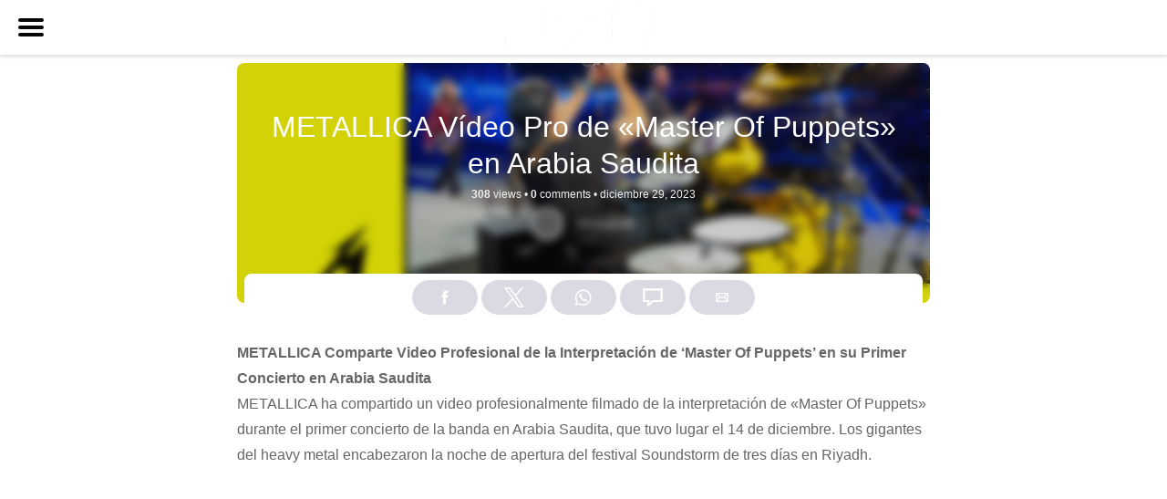

--- FILE ---
content_type: text/html; charset=UTF-8
request_url: https://rockandblog.net/metallica-video-pro-demaster-of-puppets-en-arabia-saudita/?amp=1
body_size: 14510
content:
<!doctype html>
<html amp lang="en">
<head>
	<meta charset="utf-8">
	<script async src="https://cdn.ampproject.org/v0.js"></script>
		<title>METALLICA Vídeo Pro de &quot;Master Of Puppets&quot; en Arabia Saudita</title>
	<link rel="canonical" href="https://rockandblog.net/metallica-video-pro-demaster-of-puppets-en-arabia-saudita/">
	<meta name="viewport" content="width=device-width,minimum-scale=1,initial-scale=1">
	<script type="application/ld+json">
		{
			"@context": "http://schema.org",
			"@type": "Article",
			"mainEntityOfPage" : "https://rockandblog.net/metallica-video-pro-demaster-of-puppets-en-arabia-saudita/",
			"headline": "METALLICA Vídeo Pro de «Master Of Puppets» en Arabia Saudita",
			"datePublished": "2023-12-29T06:36:40+00:00",
			"author": {
				"@type": "Person",
				"name": "Rock and Blog"
			},
			"publisher": {
				"@type": "Organization",
				"name": "Rock and Blog",
				"logo": {
					"@type": "ImageObject",
					"url": "https://rockandblog.net/wp-content/uploads/2024/08/cropped-LOGO-RnB-2025-SM-TRANS-1-150x150.png",
					"width": 150,
					"height": 150
				}
			},	
			"image": {
				"@type": "ImageObject",
				"url": "https://rockandblog.net/wp-content/uploads/2024/09/maxresdefault-3-6.jpg",
				"height": 720,
				"width": 1280 
			}
		}
	</script>
	<script async custom-element="amp-youtube" src="https://cdn.ampproject.org/v0/amp-youtube-0.1.js"></script>
	<script async custom-element="amp-vimeo" src="https://cdn.ampproject.org/v0/amp-vimeo-0.1.js"></script>
	<script async custom-element="amp-facebook" src="https://cdn.ampproject.org/v0/amp-facebook-0.1.js"></script>
	<script async custom-element="amp-soundcloud" src="https://cdn.ampproject.org/v0/amp-soundcloud-0.1.js"></script>
	<script async custom-element="amp-social-share" src="https://cdn.ampproject.org/v0/amp-social-share-0.1.js"></script>
	<script async custom-element="amp-anim" src="https://cdn.ampproject.org/v0/amp-anim-0.1.js"></script>
	<script async custom-element="amp-video" src="https://cdn.ampproject.org/v0/amp-video-0.1.js"></script>
	<script async custom-element="amp-audio" src="https://cdn.ampproject.org/v0/amp-audio-0.1.js"></script>
	<script async custom-element="amp-carousel" src="https://cdn.ampproject.org/v0/amp-carousel-0.1.js"></script>
	<script async custom-element="amp-sidebar" src="https://cdn.ampproject.org/v0/amp-sidebar-0.1.js"></script>	

	<link data-service="google-fonts" data-category="marketing" rel="stylesheet" data-href="https://fonts.googleapis.com/css?family=Quantico%3Aital%2Cwght%400%2C300%3B0%2C400%3B0%2C600%3B0%2C700%3B1%2C400&display=swap" >
	<style amp-custom>
abbr,
acronym,
address,
applet,
article,
aside,
audio,
b,
big,
blockquote,
body,
canvas,
caption,
center,
cite,
code,
dd,
del,
details,
dfn,
div,
dl,
dt,
em,
fieldset,
figcaption,
figure,
font,
footer,
form,
h1,
h2,
h3,
h4,
h5,
h6,
header,
hgroup,
html,
i,
iframe,
img,
ins,
kbd,
label,
legend,
li,
mark,
menu,
nav,
object,
ol,
p,
pre,
q,
s,
samp,
section,
small,
span,
strike,
strong,
sub,
summary,
sup,
table,
tbody,
td,
tfoot,
th,
thead,
time,
tr,
tt,
u,
ul,
var,
video {
  margin: 0;
  padding: 0;
  border-width: 0;
  border-style: solid;
  outline: 0;
  font-size: 100%;
  vertical-align: baseline;
  background: 0 0
}	
	body {
		margin: 0;
	background-color: #ffffff;
		
		font-family: 'Quantico', sans-serif;
	
		line-height:28px;
	color: #666;
		
	}
			
		.amp-header-background { background-image: url(https://rockandblog.net/wp-content/uploads/2024/09/maxresdefault-3-6.jpg); }
	    
	.post-author-avatar { background-image: url(); }
article,
aside,
details,
figcaption,
figure,
footer,
header,
hgroup,
menu,
nav,
section {
  display: block
}
ol,
ul {
  list-style: none
}

blockquote,
q {
  quotes: none
}

:focus {
  outline: 0
}

ins {
  text-decoration: none
}

del {
  text-decoration: line-through
}

ul {
  margin-left: 2em;
  list-style-type: circle
}

ol {
  margin-left: 2em;
  list-style-type: decimal
}

dl {
  margin-bottom: 1.5em
}

dt {
  font-weight: 700
}

dd {
  margin-bottom: .75em
}

pre {
  overflow: auto;
  white-space: pre;
  white-space: pre-wrap;
  word-wrap: break-word
}

code {
  font-family: monospace, serif
}

pre code {
  padding: .75em;
  display: block;
  border-width: 0
}

blockquote {
  min-height: 32px;
  padding: 0 22px
}
a {
  cursor: pointer;
  text-decoration: none;
  border-width: 0;
  border-style: solid
}

a:active,
a:hover {
  outline: 0
}
.amp-king-video {
	margin: 12px 0;
}
.amp-king-header {
	display:block;
	background-color: #ffffff;
	text-align:center;
	position:fixed;
	width:100%;
	height:60px;
	z-index:12;
	top:0;
	-webkit-box-shadow: 0 2px 4px 0 rgba(0,0,0,.15);
    box-shadow: 0 2px 4px 0 rgba(0,0,0,.15);
}
.amp-header-background {
    min-height: 140px;
    background-repeat: no-repeat;
    background-size: cover;
    display:block;
    background-position: center;
    position:relative;
    text-align:center;
    padding: 30px 20px 60px 20px;
    margin-bottom: 8px;
    border-radius: 8px;
}

.amp-king-article-header {
	display:block;
	margin-top:20px;
	z-index:8;
	position:relative;
	color:#949191;
}
.amp-king-article-header .entry-title {
	display:block;
	padding:0;
	margin:0;
	color:#fff;
	z-index:8;
	position:relative;

}
.amp-king-container {
	margin: 60px auto 0;
	width: 778px;
	display:block;
	position: relative;
	padding: 9px;
	box-sizing: border-box;
}
.amp-king-logo amp-img {
	max-height: 60px;
    max-width: 180px;
}
.amp-king-article {
	background-color: #ffffff;
	
	padding:10px 0;
}
.list-item-image amp-img {
	display:block;
}
.amp-king-share a{
	display:inline-block;
	background-color:#dedbdb;
	width:20%;
	height:50px;
	border-radius:8px;
	line-height:50px;
	text-align:center;
}
.amp-king-share {
	background-color: #ffffff;
	
    border-radius: 8px;
    display: block;
    text-align: center;
    padding: 1px 8px;
    z-index: 2;
    margin: -40px 8px 8px;
    position: relative;
}

.amp-king-share amp-social-share {
    border-radius: 32px;
    padding: 0 6px;
    background-size: 30%;
    display: inline-block;
    outline: 0;
    background-color: #dadbe2;
    background-position: center;
    margin-top: 6px;
    -webkit-transition-duration: .3s;
    transition-duration: .3s;
    -webkit-transition-property: -webkit-transform, box-shadow, width;
    transition-property: transform, box-shadow, width;
    -webkit-transition-timing-function: ease-in-out;
    transition-timing-function: ease-in-out;
}
.amp-king-share amp-social-share:hover {
-webkit-transform: translateY(-2px);
    transform: translateY(-2px);
    box-shadow: 0 4px 14px rgba(0, 0, 0, .15);
}
.amp-header-background:after {
	content: '';
	position: absolute;
	top:0;
	right: 0;
	left: 0;
	bottom:0;
	border-radius: 8px;
    background-color: rgba(30, 30, 30, 0.2);
    -webkit-backdrop-filter: saturate(180%) blur(5px);
    backdrop-filter: saturate(180%) blur(5px);
}
.amp-king-article-footer a {
    color: #989dad;
    background-color: #f3f3f3;
	padding:12px 0;
	border-radius: 5px;
	text-align:center;
	display:block;
	text-decoration:none;
	margin-top:40px;
}
.list-item-content {
	display:block;
	margin:14px 0;
}
.list-item-title .list-item-number {
	float:left;
	display:block;
	margin-right:10px;
	margin-top:8px;
	background-color: #464646;
    border-radius: 32px;
    text-align: center;
    color: #fff;
    font-size: 14px;
    font-weight: bold;
    height: 28px;
    width: 28px;
    line-height: 28px;
}
h3 {
    font-size: 32px;
    line-height: 40px;
    font-weight:400;
    margin:18px 0;
}

.amp-king-author {
	display:block;
	bottom:8px;
	left:8px;
	right:8px;
	z-index:8;
}
.amp-king-author .post-author-avatar {
	display:inline-block;
	width:32px;
	height:32px;
	background-size:cover;
	background-position:center;
	border-radius:32px;
	border:2px solid #fff;
	background-color:#666;
	margin-right:10px;
}
.amp-king-author .post-author-name {
	display:inline-block;
	vertical-align:top;
	color:#efefef;
	margin-top:4px;
}
.amp-king-author .post-time {
	display:inline-block;
	vertical-align:top;
	color:#efefef;
	font-size:9px;
	margin-top:5px;
}
.amp-related-post {
	display:block;
	position:relative;
}
.amp-king-video iframe {
	width: 100%;
}
.amp-related-post amp-img {
	border-radius:8px;
	box-shadow: 0 4px 14px rgba(0,0,0,.15);
	margin:10px;
}
.amp-related-info {
	position:absolute;
	top:20%;
	left:10px;
	right:10px;
	display:block;
	z-index:4;
	text-align:center;
}
.amp-entry-title a {
	color:#fff;
	font-size:24px;
	display:block;
	margin:10px;
	text-shadow: 1px 2px 2px rgba(0, 0, 0, 0.4);
    word-wrap: break-word;
}
.post-meta {
	color:#efefef;
	font-size:12px;

}
.post-meta i {
	margin:0 3px 0 18px;
	color:#fff;
}
.amp-related-title {
	margin:20px 8px;
	font-size:24px;
	color:#000;
	text-align:center;
}
.simple-post-entry-format {
    background-color: rgba(255, 255, 255, 0.62);
    display: inline-block;
    padding: 4px 12px;
    font-size: 11px;
    color: #343434;
    border-radius: 32px;
    line-height: 18px;
    font-weight: 600;

}
.amp-related-meta {
    color: #a5a5a5;
    font-size: 12px;
    font-weight: 400;
    margin-top: 10px;
    background-color: rgb(255 255 255);
    padding: 18px;
    text-align: center;
    position: absolute;
    bottom: 0;
    left: 10px;
    right: 10px;
    border-radius: 0 0 8px 8px;
}
.amp-related-meta i {
    margin: 0 3px 0 18px;
    color: #fff;
}
.ampstart-btn {
	display: block;
    cursor: pointer;
    position: fixed;
    top: 0;
    left: 20px;
    z-index: 14;
    height: 60px;
    width: 28px;
}
.ampstart-btn span {
  display: block;
  position: absolute;
  top: 28px;
  left: 0;
  right: 0;
  height: 4px;
  background: #050505;
  border-radius:16px;
}

.ampstart-btn span::before,
.ampstart-btn span::after {
  position: absolute;
  display: block;
  width: 100%;
  height: 4px;
  background-color: #050505;
  content: "";
  border-radius:16px;
}
.ampstart-btn span::before {
  top: 8px;
}
.ampstart-btn span::after {
  bottom: 8px;
}
.amp-king-sidebar {
    display: block;
    margin: 20px;
}
.amp-king-sidebar ul li, .amp-king-sidebar ul {
	list-style:none;
	margin-left:0;
}
.amp-king-sidebar ul.children {
	padding-left:20px;
	margin-bottom:10px;
}
amp-sidebar {
	background-color: #fff;
}
.amp-king-sidebar ul li a {
	color:#898c98;
	display:block;
	padding:6px 0;
	min-width:240px;
	border-bottom:1px solid #efefef;
}
.amp-king-side-links {
	margin-bottom:20px;
}
#sidebar::-webkit-scrollbar {
    width: 6px;
}
#sidebar::-webkit-scrollbar-track {
    background-color: #f5f5f5;
}
#sidebar::-webkit-scrollbar-thumb {
    background-color: #c9c9c9;
    border-radius:16px;
    visibility:hidden;
}
#sidebar:hover::-webkit-scrollbar-thumb {
	visibility:visible;
}
#sidebar::-webkit-scrollbar-thumb:hover {
  background-color: #000;
}
#sidebar .ampstart-btn {
	padding-top:16px;
	height:44px;
	color:#050505;
}
@media screen and (max-width:850px) {
.amp-king-container {
    width: 100%;
}
.amp-king-entry-content iframe {
	width:100%;
}
}
</style>	<style amp-boilerplate>body{-webkit-animation:-amp-start 8s steps(1,end) 0s 1 normal both;-moz-animation:-amp-start 8s steps(1,end) 0s 1 normal both;-ms-animation:-amp-start 8s steps(1,end) 0s 1 normal both;animation:-amp-start 8s steps(1,end) 0s 1 normal both}@-webkit-keyframes -amp-start{from{visibility:hidden}to{visibility:visible}}@-moz-keyframes -amp-start{from{visibility:hidden}to{visibility:visible}}@-ms-keyframes -amp-start{from{visibility:hidden}to{visibility:visible}}@-o-keyframes -amp-start{from{visibility:hidden}to{visibility:visible}}@keyframes -amp-start{from{visibility:hidden}to{visibility:visible}}</style><noscript><style amp-boilerplate>body{-webkit-animation:none;-moz-animation:none;-ms-animation:none;animation:none}</style></noscript>
</head>

<body data-cmplz=1 class="amp-king-body">
<amp-sidebar id="sidebar" layout="nodisplay" side="left">
	<div class="amp-king-sidebar">
		<ul class="amp-king-side-links">
					<li><a href="https://rockandblog.net/type/news/"><span class="nav-icon nav-news" ></span>Noticias</a></li>					<li><a href="https://rockandblog.net/type/videos/"><span class="nav-icon nav-video" ></span>Video</a></li>					<li><a href="https://rockandblog.net/type/images/"><span class="nav-icon nav-image" ></span>Image</a></li>							<li>
				<a class="king-head-nav-a" href="https://rockandblog.net/agenda-conciertos-rock/"><span style="color:#ff4242"><i class="fa-regular fa-circle"></i> </span>Agenda de conciertos</a>
							</li>
								<li>
				<a class="king-head-nav-a" href="https://rockandblog.net/category/calendario-de-estrenos/"><span style="color:#f9ddac"><i class="fa-regular fa-circle"></i> </span>Calendario de Estrenos</a>
									<div class="king-nav-dropdown"><div class="categories-post">
			<a href="https://rockandblog.net/calendario-de-lanzamientos-de-rock-y-metal-2026/">
							<div class="categories-post-img">
					<div class="king-box-bg" data-king-img-src="https://rockandblog.net/wp-content/uploads/2026/01/calendario-estrenos-rock-y-metal-2026-300x200.jpg"></div>
				</div>
								<div class="categories-post-title">Calendario de lanzamientos de Rock y Metal 2026</div>
			</a> 
		     
	</div> 
<div class="categories-post">
			<a href="https://rockandblog.net/calendario-de-estrenos-de-discos-de-rock-y-metal-en-2025/">
							<div class="categories-post-img">
					<div class="king-box-bg" data-king-img-src="https://rockandblog.net/wp-content/uploads/2025/02/calendario-de-estrenos-de-rock-y-metal-2025-300x300.png"></div>
				</div>
								<div class="categories-post-title">Calendario de estrenos de Discos de ROCK y METAL en 2025</div>
			</a> 
		     
	</div> 
<div class="categories-post">
			<a href="https://rockandblog.net/calendario-de-estrenos-de-discos-de-rock-y-metal-en-2024/">
							<div class="categories-post-img">
					<div class="king-box-bg" data-king-img-src="https://rockandblog.net/wp-content/uploads/2024/05/estrenos-de-rock-y-metal-2024-279x300.jpg"></div>
				</div>
								<div class="categories-post-title">Calendario de estrenos de Discos de ROCK y METAL en 2024</div>
			</a> 
		     
	</div> 
<div class="categories-post">
			<a href="https://rockandblog.net/calendario-de-estrenos-de-discos-de-rock-y-metal-en-2023/">
							<div class="categories-post-img">
					<div class="king-box-bg" data-king-img-src="https://rockandblog.net/wp-content/uploads/2024/09/calendario-de-estrenos-de-discos-de-rock-y-metal-2023-300x196.jpg"></div>
				</div>
								<div class="categories-post-title">Calendario de estrenos de Discos de ROCK y METAL en 2023</div>
			</a> 
		     
	</div> 
<div class="categories-post">
			<a href="https://rockandblog.net/calendario-de-estrenos-de-discos-de-rock-y-metal-en-2022/">
							<div class="categories-post-img">
					<div class="king-box-bg" data-king-img-src="https://rockandblog.net/wp-content/uploads/2021/12/calendario-de-estrenos-de-rock-y-metal-2022-1024x670.jpg"></div>
				</div>
								<div class="categories-post-title">Calendario de estrenos de Discos de ROCK y METAL en 2022</div>
			</a> 
		     
	</div> 
</div>												</li>
								<li>
				<a class="king-head-nav-a" href="https://rockandblog.net/category/todo-rock/divertido/"><span style="color:#19ffe8"><i class="fa-regular fa-circle"></i> </span>Divertido</a>
									<div class="king-nav-dropdown"><div class="king-d-left" style="background-color:" data-king-img-src=""><span class="king-d-content"><h3><span style="color:#19ffe8"><i class="fa-regular fa-circle"></i> </span>Divertido</h3><p><img class="size-medium wp-image-2161292 aligncenter" src="https://rockandblog.net/wp-content/uploads/2024/09/funnydog-300x256.jpg" alt="funnydog" width="300" height="256" /></p>
<p>En nuestra sección “Diversión Rock &amp; Metal” de Rock and Blog, encontrarás todo lo que necesitas para disfrutar del lado más entretenido del mundo del rock y el metal. Desde concursos emocionantes que ponen a prueba tu conocimiento musical, hasta curiosidades fascinantes que revelan los secretos mejor guardados de tus bandas favoritas. Aquí, el espíritu rebelde del rock se combina con el humor, las rarezas y las anécdotas más sorprendentes de la escena metalera, creando un espacio donde la pasión por la música se vive con una sonrisa. ¡Únete a nosotros y descubre un mundo de diversión pensado para los verdaderos fans del rock!</p>
</span></div><div class="mmenu-links"><a href="https://rockandblog.net/trivia/">Trivial</a><a href="https://rockandblog.net/category/todo-rock/divertido/concursos/">Concursos</a><a href="https://rockandblog.net/category/todo-rock/divertido/curiosidades/">Curiosidades</a></div><div class="categories-post">
			<a href="https://rockandblog.net/eddie-van-halen-y-su-intento-de-unirse-a-kiss-en-1982/">
							<div class="categories-post-img">
					<div class="king-box-bg" data-king-img-src="https://rockandblog.net/wp-content/uploads/2026/01/van-halen-kiss-300x300.jpeg"></div>
				</div>
								<div class="categories-post-title">Eddie Van Halen y su intento de unirse a KISS en 1982</div>
			</a> 
		     
	</div> 
<div class="categories-post">
			<a href="https://rockandblog.net/llega-el-calendario-de-adviento-rock-metal-24-dias-para-abrir-descubrir-y-ganar-premios-muy-caneros/">
							<div class="categories-post-img">
					<div class="king-box-bg" data-king-img-src="https://rockandblog.net/wp-content/uploads/2025/11/Calendario-de-Adviento-de-Rock-and-Blog-Rockforge-300x169.jpg"></div>
				</div>
								<div class="categories-post-title">Calendario de Adviento Rock &amp; Metal: YA PUEDES ENVIAR TUS RESPUESTAS</div>
			</a> 
		     
	</div> 
<div class="categories-post">
			<a href="https://rockandblog.net/ac-dc-y-la-navidad-de-trump-el-origen-de-mistress-for-christmas/">
							<div class="categories-post-img">
					<div class="king-box-bg" data-king-img-src="https://rockandblog.net/wp-content/uploads/2025/12/ACDC-Angus-Young-Donald-Trump-Split-Far-Out-Magazine-1140x855-1-300x225.webp"></div>
				</div>
								<div class="categories-post-title">AC/DC y la Navidad de Trump: El Origen de «Mistress for Christmas»</div>
			</a> 
		     
	</div> 
<div class="categories-post">
			<a href="https://rockandblog.net/test-de-personalidad-rockera/">
							<div class="categories-post-img">
					<div class="king-box-bg" data-king-img-src="https://rockandblog.net/wp-content/uploads/2025/12/Gemini_Generated_Image_3v5r2x3v5r2x3v5r-e1765651691799-300x219.png"></div>
				</div>
								<div class="categories-post-title">Test de Personalidad Rockera</div>
			</a> 
		     
	</div> 
<div class="categories-post">
			<a href="https://rockandblog.net/el-lado-mas-tierno-del-metal-en-2025/">
							<div class="categories-post-img">
					<div class="king-box-bg" data-king-img-src="https://rockandblog.net/wp-content/uploads/2025/12/el_lado_ms_tierno_del_metal_en_2025-300x200.jpg"></div>
				</div>
								<div class="categories-post-title">El Lado Más Tierno del Metal en 2025</div>
			</a> 
		     
	</div> 
<div class="categories-post">
			<a href="https://rockandblog.net/eximperituserqethhzebibsiptugakkathsulweliarzaxulum-nombres-largos-death-metal-potente/">
							<div class="categories-post-img">
					<div class="king-box-bg" data-king-img-src="https://rockandblog.net/wp-content/uploads/2025/12/Eximperituserqethhzebibsiptugakkathsulweliarzaxulum-300x300.webp"></div>
				</div>
								<div class="categories-post-title">Eximperituserqethhzebibšiptugakkathšulweliarzaxułum: Nombres Largos, Death Metal Potente</div>
			</a> 
		     
	</div> 
</div>												</li>
																	<li>
				<a class="king-head-nav-a" href="https://rockandblog.net/category/opinion/"><span style="color:#eded38"><i class="fa-regular fa-circle"></i> </span>Opinión</a>
									<div class="king-nav-dropdown"><div class="king-d-left" style="background-color:" data-king-img-src=""><span class="king-d-content"><h3><span style="color:#eded38"><i class="fa-regular fa-circle"></i> </span>Opinión</h3><p>Artículos de Opinión de Rock y Metal.<br />
Artículos de opinión de los colaboradores de Rock and Blog. Un espación apra hablar libremente de Rock y dejar rienda suelta a los sentimientos y percepciones más personales.</p>
</span></div><div class="mmenu-links"><a href="https://rockandblog.net/category/todo-rock/reviews/">Críticas</a><a href="https://rockandblog.net/category/todo-rock/cronicas/">Crónicas</a></div><div class="categories-post">
			<a href="https://rockandblog.net/critica-de-unrecht-a-thousand-and-one-nightmares/">
							<div class="categories-post-img">
					<div class="king-box-bg" data-king-img-src="https://rockandblog.net/wp-content/uploads/2025/12/a-thounsand-and-one-pesadillas-portada-300x300.jpg"></div>
				</div>
								<div class="categories-post-title">Crítica de UNRECHT «A Thousand And One Nightmares»</div>
			</a> 
		     
	</div> 
<div class="categories-post">
			<a href="https://rockandblog.net/critica-de-havamal-age-of-the-gods-2025/">
							<div class="categories-post-img">
					<div class="king-box-bg" data-king-img-src="https://rockandblog.net/wp-content/uploads/2025/11/age-of-the-gods-critica-300x300.jpg"></div>
				</div>
								<div class="categories-post-title">Crítica de HAVAMAL «Age Of The Gods» (2025)</div>
			</a> 
		     
	</div> 
<div class="categories-post">
			<a href="https://rockandblog.net/critica-de-stainless-madness-disciples-thrash-metal-madrileno-de-alto-voltaje/">
							<div class="categories-post-img">
					<div class="king-box-bg" data-king-img-src="https://rockandblog.net/wp-content/uploads/2025/11/stainless-300x300.jpg"></div>
				</div>
								<div class="categories-post-title">Crítica de STAINLESS MADNESS “Disciples”: Thrash Metal madrileño de alto voltaje</div>
			</a> 
		     
	</div> 
<div class="categories-post">
			<a href="https://rockandblog.net/critica-del-album-de-5rand-ordhalia/">
							<div class="categories-post-img">
					<div class="king-box-bg" data-king-img-src="https://rockandblog.net/wp-content/uploads/2025/11/ordalia-5rand-300x300.jpg"></div>
				</div>
								<div class="categories-post-title">Crítica del álbum de 5RAND “Ordhalia”</div>
			</a> 
		     
	</div> 
<div class="categories-post">
			<a href="https://rockandblog.net/cronica-de-helloween-beast-in-black-en-madrid-2025-viernes-15-noviembre/">
							<div class="categories-post-img">
					<div class="king-box-bg" data-king-img-src="https://rockandblog.net/wp-content/uploads/2025/11/cronica-helloween-madrid-2025-300x225.jpg"></div>
				</div>
								<div class="categories-post-title">Crónica de HELLOWEEN + Beast in Black en Madrid 2025 (Viernes 15 Noviembre)</div>
			</a> 
		     
	</div> 
</div>												</li>
																				<li>
				<a class="king-head-nav-a" href="https://rockandblog.net/category/todo-rock/cultura-rock/"><span style="color:#9548e2"><i class="fa-regular fa-circle"></i> </span>Cultura Rock<span class="menu-badge" style="background-color:"></span></a>
									<div class="king-nav-dropdown"><div class="mmenu-links"><a href="https://rockandblog.net/category/todo-rock/cultura-rock/documentales/">Documentales de Rock</a><a href="https://rockandblog.net/category/todo-rock/cultura-rock/cine-y-series-de-rock/">Cine y Series de Rock</a><a href="https://rockandblog.net/category/todo-rock/cultura-rock/arte-rockero/">Arte Rockero</a></div><div class="categories-post">
			<a href="https://rockandblog.net/becoming-led-zeppelin-la-leyenda-del-rock-conquista-los-critics-choice-documentary-awards/">
							<div class="categories-post-img">
					<div class="king-box-bg" data-king-img-src="https://rockandblog.net/wp-content/uploads/2025/10/h1becoming_led_zeppelin_la_leyenda_del_rock_conquista_los_cr-300x203.jpg"></div>
				</div>
								<div class="categories-post-title">«Becoming Led Zeppelin»: La Leyenda del Rock Conquista los Critics Choice Documentary Awards</div>
			</a> 
		     
	</div> 
<div class="categories-post">
			<a href="https://rockandblog.net/la-pelicula-de-scorpions-wind-of-change-ya-esta-en-rodaje/">
							<div class="categories-post-img">
					<div class="king-box-bg" data-king-img-src="https://rockandblog.net/wp-content/uploads/2025/07/attachment-scorpons-moscow-koh-hasebe-shinko-music-getty-images-300x200.webp"></div>
				</div>
								<div class="categories-post-title">La película de SCORPIONS: &#8216;Wind of Change&#8217; ya está en rodaje</div>
			</a> 
		     
	</div> 
<div class="categories-post">
			<a href="https://rockandblog.net/metallica-el-documental-que-salvara-tu-vida-y-la-de-ellos/">
							<div class="categories-post-img">
					<div class="king-box-bg" data-king-img-src="https://rockandblog.net/wp-content/uploads/2025/06/metallica_el_documental_que_salvar_tu_vida_y_la_de_ellos-300x169.jpg"></div>
				</div>
								<div class="categories-post-title">Metallica: El documental que salvará tu vida (y la de ellos)</div>
			</a> 
		     
	</div> 
<div class="categories-post">
			<a href="https://rockandblog.net/critica-metal-la-novela-grafica-una-revolucion-de-sonido-y-furia/">
							<div class="categories-post-img">
					<div class="king-box-bg" data-king-img-src="https://rockandblog.net/wp-content/uploads/2025/06/critica-metal-la-noveal-grafica-una-revolucion-de-sonido-y-furia-256x300.jpg"></div>
				</div>
								<div class="categories-post-title">Crítica: “METAL – La Novela Gráfica – Una Revolución de Sonido y Furia”</div>
			</a> 
		     
	</div> 
<div class="categories-post">
			<a href="https://rockandblog.net/documental-de-judas-priest-con-tom-morello-en-produccion/">
							<div class="categories-post-img">
					<div class="king-box-bg" data-king-img-src="https://rockandblog.net/wp-content/uploads/2025/05/atencin_headbangers_documental_de_judas_priest_con_tom_morel-300x200.jpg"></div>
				</div>
								<div class="categories-post-title">Documental de Judas Priest con Tom Morello en Producción</div>
			</a> 
		     
	</div> 
</div>												</li>
														</ul>
		<div class="king-cat-list-mobile">
			<ul>
				<li class="cat-item cat-item-3885"><a href="https://rockandblog.net/category/calendario-de-estrenos/">Calendario de Estrenos</a>
</li>
	<li class="cat-item cat-item-3422"><a href="https://rockandblog.net/category/compras-de-rock/">Compras de Rock</a>
</li>
	<li class="cat-item cat-item-3508"><a href="https://rockandblog.net/category/covid/">COVID</a>
</li>
	<li class="cat-item cat-item-3405"><a href="https://rockandblog.net/category/entradas/">Entradas</a>
</li>
	<li class="cat-item cat-item-3421"><a href="https://rockandblog.net/category/ep-reviews/">EP Reviews</a>
</li>
	<li class="cat-item cat-item-3424"><a href="https://rockandblog.net/category/hoy-en-el-rock/">Hoy en el Rock</a>
</li>
	<li class="cat-item cat-item-3753"><a href="https://rockandblog.net/category/musica-rock/">Música Rock</a>
</li>
	<li class="cat-item cat-item-4"><a href="https://rockandblog.net/category/noticias-de-rock-y-metal/">Noticias de Rock y Metal</a>
</li>
	<li class="cat-item cat-item-3384"><a href="https://rockandblog.net/category/opinion/">Opinión</a>
</li>
	<li class="cat-item cat-item-3752"><a href="https://rockandblog.net/category/participa/">Participa</a>
</li>
	<li class="cat-item cat-item-3358"><a href="https://rockandblog.net/category/temas-principales/">Principales</a>
</li>
	<li class="cat-item cat-item-3383"><a href="https://rockandblog.net/category/reflexiones/">Reflexiones</a>
</li>
	<li class="cat-item cat-item-3342"><a href="https://rockandblog.net/category/sin-categoria/">Sin categoría</a>
</li>
	<li class="cat-item cat-item-9029"><a href="https://rockandblog.net/category/slider/">Slider</a>
</li>
	<li class="cat-item cat-item-3509"><a href="https://rockandblog.net/category/todo-rock/">Todo Rock</a>
<ul class='children'>
	<li class="cat-item cat-item-3430"><a href="https://rockandblog.net/category/todo-rock/artistas-y-bandas-de-rock-y-metal/">Artistas y Bandas de Rock y Metal</a>
	<ul class='children'>
	<li class="cat-item cat-item-3423"><a href="https://rockandblog.net/category/todo-rock/artistas-y-bandas-de-rock-y-metal/ac-dc/">AC/DC</a>
</li>
	<li class="cat-item cat-item-3365"><a href="https://rockandblog.net/category/todo-rock/artistas-y-bandas-de-rock-y-metal/accept/">Accept</a>
</li>
	<li class="cat-item cat-item-3345"><a href="https://rockandblog.net/category/todo-rock/artistas-y-bandas-de-rock-y-metal/aerosmith/">Aerosmith</a>
</li>
	<li class="cat-item cat-item-3348"><a href="https://rockandblog.net/category/todo-rock/artistas-y-bandas-de-rock-y-metal/alice-cooper/">Alice Cooper</a>
</li>
	<li class="cat-item cat-item-7258"><a href="https://rockandblog.net/category/todo-rock/artistas-y-bandas-de-rock-y-metal/alter-bridge/">Alter Bridge</a>
</li>
	<li class="cat-item cat-item-3353"><a href="https://rockandblog.net/category/todo-rock/artistas-y-bandas-de-rock-y-metal/angelus-apatrida/">Angelus Apatrida</a>
</li>
	<li class="cat-item cat-item-3481"><a href="https://rockandblog.net/category/todo-rock/artistas-y-bandas-de-rock-y-metal/anthrax/">Anthrax</a>
</li>
	<li class="cat-item cat-item-3356"><a href="https://rockandblog.net/category/todo-rock/artistas-y-bandas-de-rock-y-metal/avantasia/">Avantasia</a>
</li>
	<li class="cat-item cat-item-6629"><a href="https://rockandblog.net/category/todo-rock/artistas-y-bandas-de-rock-y-metal/avenged-sevenfold/">Avenged Sevenfold</a>
</li>
	<li class="cat-item cat-item-3395"><a href="https://rockandblog.net/category/todo-rock/artistas-y-bandas-de-rock-y-metal/behemoth/">Behemoth</a>
</li>
	<li class="cat-item cat-item-3457"><a href="https://rockandblog.net/category/todo-rock/artistas-y-bandas-de-rock-y-metal/black-sabbath/">Black Sabbath</a>
</li>
	<li class="cat-item cat-item-3543"><a href="https://rockandblog.net/category/todo-rock/artistas-y-bandas-de-rock-y-metal/bon-jovi/">Bon Jovi</a>
</li>
	<li class="cat-item cat-item-3427"><a href="https://rockandblog.net/category/todo-rock/artistas-y-bandas-de-rock-y-metal/bonfire/">Bonfire</a>
</li>
	<li class="cat-item cat-item-6090"><a href="https://rockandblog.net/category/todo-rock/artistas-y-bandas-de-rock-y-metal/bring-me-the-horizon/">Bring Me The Horizon</a>
</li>
	<li class="cat-item cat-item-3377"><a href="https://rockandblog.net/category/todo-rock/artistas-y-bandas-de-rock-y-metal/burning-witches/">Burning Witches</a>
</li>
	<li class="cat-item cat-item-3354"><a href="https://rockandblog.net/category/todo-rock/artistas-y-bandas-de-rock-y-metal/dee-snider/">Dee Snider</a>
</li>
	<li class="cat-item cat-item-3492"><a href="https://rockandblog.net/category/todo-rock/artistas-y-bandas-de-rock-y-metal/deep-purple/">Deep Purple</a>
</li>
	<li class="cat-item cat-item-3477"><a href="https://rockandblog.net/category/todo-rock/artistas-y-bandas-de-rock-y-metal/def-leppard/">Def Leppard</a>
</li>
	<li class="cat-item cat-item-3440"><a href="https://rockandblog.net/category/todo-rock/artistas-y-bandas-de-rock-y-metal/dio/">Dio</a>
</li>
	<li class="cat-item cat-item-6169"><a href="https://rockandblog.net/category/todo-rock/artistas-y-bandas-de-rock-y-metal/dokken/">Dokken</a>
</li>
	<li class="cat-item cat-item-3359"><a href="https://rockandblog.net/category/todo-rock/artistas-y-bandas-de-rock-y-metal/doro/">Doro</a>
</li>
	<li class="cat-item cat-item-3462"><a href="https://rockandblog.net/category/todo-rock/artistas-y-bandas-de-rock-y-metal/dream-theater/">Dream Theater</a>
</li>
	<li class="cat-item cat-item-3483"><a href="https://rockandblog.net/category/todo-rock/artistas-y-bandas-de-rock-y-metal/eclipse/">Eclipse</a>
</li>
	<li class="cat-item cat-item-3523"><a href="https://rockandblog.net/category/todo-rock/artistas-y-bandas-de-rock-y-metal/elegant-weapons/">Elegant Weapons</a>
</li>
	<li class="cat-item cat-item-3533"><a href="https://rockandblog.net/category/todo-rock/artistas-y-bandas-de-rock-y-metal/europe/">Europe</a>
</li>
	<li class="cat-item cat-item-3464"><a href="https://rockandblog.net/category/todo-rock/artistas-y-bandas-de-rock-y-metal/evanescence/">Evanescence</a>
</li>
	<li class="cat-item cat-item-3380"><a href="https://rockandblog.net/category/todo-rock/artistas-y-bandas-de-rock-y-metal/foo-fighters/">Foo Fighters</a>
</li>
	<li class="cat-item cat-item-3461"><a href="https://rockandblog.net/category/todo-rock/artistas-y-bandas-de-rock-y-metal/foreigner/">Foreigner</a>
</li>
	<li class="cat-item cat-item-3495"><a href="https://rockandblog.net/category/todo-rock/artistas-y-bandas-de-rock-y-metal/ghost/">Ghost</a>
</li>
	<li class="cat-item cat-item-3373"><a href="https://rockandblog.net/category/todo-rock/artistas-y-bandas-de-rock-y-metal/guns-n-roses/">Guns N’ Roses</a>
</li>
	<li class="cat-item cat-item-3450"><a href="https://rockandblog.net/category/todo-rock/artistas-y-bandas-de-rock-y-metal/h-e-a-t/">H.E.A.T</a>
</li>
	<li class="cat-item cat-item-3390"><a href="https://rockandblog.net/category/todo-rock/artistas-y-bandas-de-rock-y-metal/halestorm/">Halestorm</a>
</li>
	<li class="cat-item cat-item-3362"><a href="https://rockandblog.net/category/todo-rock/artistas-y-bandas-de-rock-y-metal/hardline/">Hardline</a>
</li>
	<li class="cat-item cat-item-3355"><a href="https://rockandblog.net/category/todo-rock/artistas-y-bandas-de-rock-y-metal/helloween/">Helloween</a>
</li>
	<li class="cat-item cat-item-3522"><a href="https://rockandblog.net/category/todo-rock/artistas-y-bandas-de-rock-y-metal/immortal/">Immortal</a>
</li>
	<li class="cat-item cat-item-3343"><a href="https://rockandblog.net/category/todo-rock/artistas-y-bandas-de-rock-y-metal/iron-maiden/">Iron Maiden</a>
</li>
	<li class="cat-item cat-item-3465"><a href="https://rockandblog.net/category/todo-rock/artistas-y-bandas-de-rock-y-metal/jinjer/">Jinjer</a>
</li>
	<li class="cat-item cat-item-3472"><a href="https://rockandblog.net/category/todo-rock/artistas-y-bandas-de-rock-y-metal/journey/">Journey</a>
</li>
	<li class="cat-item cat-item-3368"><a href="https://rockandblog.net/category/todo-rock/artistas-y-bandas-de-rock-y-metal/judas-priest/">Judas Priest</a>
</li>
	<li class="cat-item cat-item-3382"><a href="https://rockandblog.net/category/todo-rock/artistas-y-bandas-de-rock-y-metal/kiss/">Kiss</a>
</li>
	<li class="cat-item cat-item-3489"><a href="https://rockandblog.net/category/todo-rock/artistas-y-bandas-de-rock-y-metal/kks-priest/">KK&#039;S PRIEST</a>
</li>
	<li class="cat-item cat-item-3456"><a href="https://rockandblog.net/category/todo-rock/artistas-y-bandas-de-rock-y-metal/kreator/">Kreator</a>
</li>
	<li class="cat-item cat-item-5890"><a href="https://rockandblog.net/category/todo-rock/artistas-y-bandas-de-rock-y-metal/led-zeppelin/">Led Zeppelin</a>
</li>
	<li class="cat-item cat-item-3756"><a href="https://rockandblog.net/category/todo-rock/artistas-y-bandas-de-rock-y-metal/linkin-park/">Linkin Park</a>
</li>
	<li class="cat-item cat-item-3488"><a href="https://rockandblog.net/category/todo-rock/artistas-y-bandas-de-rock-y-metal/lordi/">Lordi</a>
</li>
	<li class="cat-item cat-item-3760"><a href="https://rockandblog.net/category/todo-rock/artistas-y-bandas-de-rock-y-metal/magnum/">Magnum</a>
</li>
	<li class="cat-item cat-item-3442"><a href="https://rockandblog.net/category/todo-rock/artistas-y-bandas-de-rock-y-metal/megadeth/">Megadeth</a>
</li>
	<li class="cat-item cat-item-3400"><a href="https://rockandblog.net/category/todo-rock/artistas-y-bandas-de-rock-y-metal/metallica/">Metallica</a>
</li>
	<li class="cat-item cat-item-3438"><a href="https://rockandblog.net/category/todo-rock/artistas-y-bandas-de-rock-y-metal/michael-schenker/">Michael Schenker</a>
</li>
	<li class="cat-item cat-item-3478"><a href="https://rockandblog.net/category/todo-rock/artistas-y-bandas-de-rock-y-metal/motley-crue/">MÖTLEY CRÜE</a>
</li>
	<li class="cat-item cat-item-3527"><a href="https://rockandblog.net/category/todo-rock/artistas-y-bandas-de-rock-y-metal/mr-big/">MR BIG</a>
</li>
	<li class="cat-item cat-item-3767"><a href="https://rockandblog.net/category/todo-rock/artistas-y-bandas-de-rock-y-metal/nightwish/">Nightwish</a>
</li>
	<li class="cat-item cat-item-6207"><a href="https://rockandblog.net/category/todo-rock/artistas-y-bandas-de-rock-y-metal/nirvana/">Nirvana</a>
</li>
	<li class="cat-item cat-item-3757"><a href="https://rockandblog.net/category/todo-rock/artistas-y-bandas-de-rock-y-metal/opeth/">Opeth</a>
</li>
	<li class="cat-item cat-item-3378"><a href="https://rockandblog.net/category/todo-rock/artistas-y-bandas-de-rock-y-metal/ozzy-osbourne/">Ozzy Osbourne</a>
</li>
	<li class="cat-item cat-item-5905"><a href="https://rockandblog.net/category/todo-rock/artistas-y-bandas-de-rock-y-metal/pearl-jam/">Pearl Jam</a>
</li>
	<li class="cat-item cat-item-3449"><a href="https://rockandblog.net/category/todo-rock/artistas-y-bandas-de-rock-y-metal/primal-fear/">Primal Fear</a>
</li>
	<li class="cat-item cat-item-3455"><a href="https://rockandblog.net/category/todo-rock/artistas-y-bandas-de-rock-y-metal/queen/">Queen</a>
</li>
	<li class="cat-item cat-item-3511"><a href="https://rockandblog.net/category/todo-rock/artistas-y-bandas-de-rock-y-metal/rammstein/">Rammstein</a>
</li>
	<li class="cat-item cat-item-3505"><a href="https://rockandblog.net/category/todo-rock/artistas-y-bandas-de-rock-y-metal/red-hot-chili-peppers/">Red Hot Chili Peppers</a>
</li>
	<li class="cat-item cat-item-3391"><a href="https://rockandblog.net/category/todo-rock/artistas-y-bandas-de-rock-y-metal/sabaton-artistas-y-bandas-de-rock-y-metal/">SABATON</a>
</li>
	<li class="cat-item cat-item-3451"><a href="https://rockandblog.net/category/todo-rock/artistas-y-bandas-de-rock-y-metal/saxon/">Saxon</a>
</li>
	<li class="cat-item cat-item-3367"><a href="https://rockandblog.net/category/todo-rock/artistas-y-bandas-de-rock-y-metal/scorpions/">Scorpions</a>
</li>
	<li class="cat-item cat-item-3363"><a href="https://rockandblog.net/category/todo-rock/artistas-y-bandas-de-rock-y-metal/sepultura/">Sepultura</a>
</li>
	<li class="cat-item cat-item-3482"><a href="https://rockandblog.net/category/todo-rock/artistas-y-bandas-de-rock-y-metal/skid-row/">Skid Row</a>
</li>
	<li class="cat-item cat-item-5893"><a href="https://rockandblog.net/category/todo-rock/artistas-y-bandas-de-rock-y-metal/slayer/">Slayer</a>
</li>
	<li class="cat-item cat-item-3468"><a href="https://rockandblog.net/category/todo-rock/artistas-y-bandas-de-rock-y-metal/slipknot/">Slipknot</a>
</li>
	<li class="cat-item cat-item-3429"><a href="https://rockandblog.net/category/todo-rock/artistas-y-bandas-de-rock-y-metal/soulfly/">Soulfly</a>
</li>
	<li class="cat-item cat-item-5911"><a href="https://rockandblog.net/category/todo-rock/artistas-y-bandas-de-rock-y-metal/soundgarden/">Soundgarden</a>
</li>
	<li class="cat-item cat-item-3434"><a href="https://rockandblog.net/category/todo-rock/artistas-y-bandas-de-rock-y-metal/system-of-a-down/">System of a Down</a>
</li>
	<li class="cat-item cat-item-3389"><a href="https://rockandblog.net/category/todo-rock/artistas-y-bandas-de-rock-y-metal/the-dead-daisies/">The Dead Daisies</a>
</li>
	<li class="cat-item cat-item-3458"><a href="https://rockandblog.net/category/todo-rock/artistas-y-bandas-de-rock-y-metal/thunder/">Thunder</a>
</li>
	<li class="cat-item cat-item-5942"><a href="https://rockandblog.net/category/todo-rock/artistas-y-bandas-de-rock-y-metal/van-halen/">Van Halen</a>
</li>
	<li class="cat-item cat-item-3366"><a href="https://rockandblog.net/category/todo-rock/artistas-y-bandas-de-rock-y-metal/volbeat/">Volbeat</a>
</li>
	<li class="cat-item cat-item-3372"><a href="https://rockandblog.net/category/todo-rock/artistas-y-bandas-de-rock-y-metal/whitesnake/">Whitesnake</a>
</li>
	</ul>
</li>
	<li class="cat-item cat-item-3420"><a href="https://rockandblog.net/category/todo-rock/reviews/">Críticas</a>
	<ul class='children'>
	<li class="cat-item cat-item-3410"><a href="https://rockandblog.net/category/todo-rock/reviews/directos/">Críticas de Disco y DVDs en directo</a>
</li>
	<li class="cat-item cat-item-3346"><a href="https://rockandblog.net/category/todo-rock/reviews/criticas-nuevos-trabajos/">Críticas de Nuevos Discos</a>
</li>
	<li class="cat-item cat-item-3388"><a href="https://rockandblog.net/category/todo-rock/reviews/criticas-rapidas/">Flash Reviews</a>
</li>
	<li class="cat-item cat-item-3347"><a href="https://rockandblog.net/category/todo-rock/reviews/criticas-de-trabajos-clasicos/">Reseñas de Álbumes Clásicos</a>
</li>
	<li class="cat-item cat-item-3397"><a href="https://rockandblog.net/category/todo-rock/reviews/review/">Review</a>
</li>
	</ul>
</li>
	<li class="cat-item cat-item-3360"><a href="https://rockandblog.net/category/todo-rock/cronicas/">Crónicas</a>
</li>
	<li class="cat-item cat-item-3407"><a href="https://rockandblog.net/category/todo-rock/cultura-rock/">Cultura Rock</a>
	<ul class='children'>
	<li class="cat-item cat-item-3401"><a href="https://rockandblog.net/category/todo-rock/cultura-rock/cine-y-series-de-rock/">Cine y Series de Rock</a>
</li>
	<li class="cat-item cat-item-3408"><a href="https://rockandblog.net/category/todo-rock/cultura-rock/documentales/">Documentales de Rock</a>
</li>
	</ul>
</li>
	<li class="cat-item cat-item-3352"><a href="https://rockandblog.net/category/todo-rock/conciertos-de-rock/">De Gira</a>
	<ul class='children'>
	<li class="cat-item cat-item-3396"><a href="https://rockandblog.net/category/todo-rock/conciertos-de-rock/conciertos/">Conciertos de Rock y Metal</a>
</li>
	<li class="cat-item cat-item-3392"><a href="https://rockandblog.net/category/todo-rock/conciertos-de-rock/festivales/">Festivales de Rock y Metal</a>
		<ul class='children'>
	<li class="cat-item cat-item-3467"><a href="https://rockandblog.net/category/todo-rock/conciertos-de-rock/festivales/festivales-de-rock-2022/">Festivales de Rock 2022</a>
			<ul class='children'>
	<li class="cat-item cat-item-3500"><a href="https://rockandblog.net/category/todo-rock/conciertos-de-rock/festivales/festivales-de-rock-2022/barcelona-rock-fest-2022/">Barcelona Rock Fest 2022</a>
</li>
	<li class="cat-item cat-item-3480"><a href="https://rockandblog.net/category/todo-rock/conciertos-de-rock/festivales/festivales-de-rock-2022/rock-imperium-festival/">ROCK IMPERIUM FESTIVAL 2022</a>
</li>
			</ul>
</li>
	<li class="cat-item cat-item-3535"><a href="https://rockandblog.net/category/todo-rock/conciertos-de-rock/festivales/festivales-de-rock-2024/">Festivales de Rock 2024</a>
</li>
	<li class="cat-item cat-item-3518"><a href="https://rockandblog.net/category/todo-rock/conciertos-de-rock/festivales/festivales-de-rock-y-metal-2023/">Festivales de Rock y Metal 2023</a>
			<ul class='children'>
	<li class="cat-item cat-item-3524"><a href="https://rockandblog.net/category/todo-rock/conciertos-de-rock/festivales/festivales-de-rock-y-metal-2023/leyendas-del-rock-2023/">Leyendas del Rock 2023</a>
</li>
	<li class="cat-item cat-item-3534"><a href="https://rockandblog.net/category/todo-rock/conciertos-de-rock/festivales/festivales-de-rock-y-metal-2023/lion-rock-fest-2023/">Lion Rock Fest 2023</a>
</li>
	<li class="cat-item cat-item-3528"><a href="https://rockandblog.net/category/todo-rock/conciertos-de-rock/festivales/festivales-de-rock-y-metal-2023/mad-cool-2023/">MAD COOL 2023</a>
</li>
	<li class="cat-item cat-item-3526"><a href="https://rockandblog.net/category/todo-rock/conciertos-de-rock/festivales/festivales-de-rock-y-metal-2023/resurrection-fest-estrella-galicia-2023/">RESURRECTION FEST ESTRELLA GALICIA 2023</a>
</li>
	<li class="cat-item cat-item-3520"><a href="https://rockandblog.net/category/todo-rock/conciertos-de-rock/festivales/festivales-de-rock-y-metal-2023/rock-imperium-festival-2023/">Rock Imperium Festival 2023</a>
</li>
	<li class="cat-item cat-item-3519"><a href="https://rockandblog.net/category/todo-rock/conciertos-de-rock/festivales/festivales-de-rock-y-metal-2023/z-live-rock-fest-2023/">Todo sobre Z! Live Rock Fest 2023</a>
</li>
			</ul>
</li>
	<li class="cat-item cat-item-3537"><a href="https://rockandblog.net/category/todo-rock/conciertos-de-rock/festivales/festivales-de-rock-y-metal-2024/">Festivales de Rock y Metal 2024</a>
			<ul class='children'>
	<li class="cat-item cat-item-3541"><a href="https://rockandblog.net/category/todo-rock/conciertos-de-rock/festivales/festivales-de-rock-y-metal-2024/hellfest-2024/">HELLFEST 2024</a>
</li>
	<li class="cat-item cat-item-3539"><a href="https://rockandblog.net/category/todo-rock/conciertos-de-rock/festivales/festivales-de-rock-y-metal-2024/leyendas-del-rock-2024/">Leyendas del Rock 2024</a>
</li>
	<li class="cat-item cat-item-3542"><a href="https://rockandblog.net/category/todo-rock/conciertos-de-rock/festivales/festivales-de-rock-y-metal-2024/lion-rock-fest-2024/">Lion Rock Fest 2024</a>
</li>
	<li class="cat-item cat-item-3545"><a href="https://rockandblog.net/category/todo-rock/conciertos-de-rock/festivales/festivales-de-rock-y-metal-2024/mad-cool-2024/">MAD COOL 2024</a>
</li>
	<li class="cat-item cat-item-3540"><a href="https://rockandblog.net/category/todo-rock/conciertos-de-rock/festivales/festivales-de-rock-y-metal-2024/resurrection-fest-estrella-galicia-2024/">Resurrection Fest Estrella Galicia 2024</a>
</li>
	<li class="cat-item cat-item-3546"><a href="https://rockandblog.net/category/todo-rock/conciertos-de-rock/festivales/festivales-de-rock-y-metal-2024/rock-fest-barcelona-2024/">Rock Fest Barcelona 2024</a>
</li>
	<li class="cat-item cat-item-3536"><a href="https://rockandblog.net/category/todo-rock/conciertos-de-rock/festivales/festivales-de-rock-y-metal-2024/rock-imperium-festival-2024/">Rock Imperium Festival 2024</a>
</li>
	<li class="cat-item cat-item-3538"><a href="https://rockandblog.net/category/todo-rock/conciertos-de-rock/festivales/festivales-de-rock-y-metal-2024/z-live-rock-fest-2024/">Z! Live Rock Fest 2024</a>
</li>
			</ul>
</li>
	<li class="cat-item cat-item-3547"><a href="https://rockandblog.net/category/todo-rock/conciertos-de-rock/festivales/festivales-de-rock-y-metal-2025/">Festivales de Rock y Metal 2025</a>
			<ul class='children'>
	<li class="cat-item cat-item-3888"><a href="https://rockandblog.net/category/todo-rock/conciertos-de-rock/festivales/festivales-de-rock-y-metal-2025/kingdom-of-rock-2025/">Kingdom of Rock 2025</a>
</li>
	<li class="cat-item cat-item-3787"><a href="https://rockandblog.net/category/todo-rock/conciertos-de-rock/festivales/festivales-de-rock-y-metal-2025/leyendas-del-rock-2025/">Leyendas del Rock 2025</a>
</li>
	<li class="cat-item cat-item-3891"><a href="https://rockandblog.net/category/todo-rock/conciertos-de-rock/festivales/festivales-de-rock-y-metal-2025/lion-rock-fest-2025/">Lion Rock Fest 2025</a>
</li>
	<li class="cat-item cat-item-6956"><a href="https://rockandblog.net/category/todo-rock/conciertos-de-rock/festivales/festivales-de-rock-y-metal-2025/mad-cool-2025/">MAD COOL 2025</a>
</li>
	<li class="cat-item cat-item-3788"><a href="https://rockandblog.net/category/todo-rock/conciertos-de-rock/festivales/festivales-de-rock-y-metal-2025/resurrection-fest-estrella-de-galicia-2025/">Resurrection Fest Estrella de Galicia 2025</a>
</li>
	<li class="cat-item cat-item-3548"><a href="https://rockandblog.net/category/todo-rock/conciertos-de-rock/festivales/festivales-de-rock-y-metal-2025/rock-imperium-festival-2025/">Rock Imperium Festival 2025</a>
</li>
	<li class="cat-item cat-item-3790"><a href="https://rockandblog.net/category/todo-rock/conciertos-de-rock/festivales/festivales-de-rock-y-metal-2025/sun-and-thunder-2025/">Sun and Thunder 2025</a>
</li>
	<li class="cat-item cat-item-3772"><a href="https://rockandblog.net/category/todo-rock/conciertos-de-rock/festivales/festivales-de-rock-y-metal-2025/z-live-rock-fest-2025/">Z! Live Rock FEst 2025</a>
</li>
			</ul>
</li>
	<li class="cat-item cat-item-7000"><a href="https://rockandblog.net/category/todo-rock/conciertos-de-rock/festivales/festivales-de-rock-y-metal-2026/">Festivales de Rock y Metal 2026</a>
			<ul class='children'>
	<li class="cat-item cat-item-7748"><a href="https://rockandblog.net/category/todo-rock/conciertos-de-rock/festivales/festivales-de-rock-y-metal-2026/barcelona-rock-fest-2026/">Barcelona Rock Fest 2026</a>
</li>
	<li class="cat-item cat-item-8712"><a href="https://rockandblog.net/category/todo-rock/conciertos-de-rock/festivales/festivales-de-rock-y-metal-2026/mad-cool-2026/">Mad Cool 2026</a>
</li>
	<li class="cat-item cat-item-7768"><a href="https://rockandblog.net/category/todo-rock/conciertos-de-rock/festivales/festivales-de-rock-y-metal-2026/resurrection-fest-2026/">Resurrection Fest 2026</a>
</li>
	<li class="cat-item cat-item-7769"><a href="https://rockandblog.net/category/todo-rock/conciertos-de-rock/festivales/festivales-de-rock-y-metal-2026/rock-imperium-2026/">Rock Imperium 2026</a>
</li>
	<li class="cat-item cat-item-9375"><a href="https://rockandblog.net/category/todo-rock/conciertos-de-rock/festivales/festivales-de-rock-y-metal-2026/sun-and-thunder-2026/">Sun and Thunder 2026</a>
</li>
	<li class="cat-item cat-item-7001"><a href="https://rockandblog.net/category/todo-rock/conciertos-de-rock/festivales/festivales-de-rock-y-metal-2026/z-live-rock-fest-2026/">Z! Live Rock Fest 2026</a>
</li>
			</ul>
</li>
	<li class="cat-item cat-item-3476"><a href="https://rockandblog.net/category/todo-rock/conciertos-de-rock/festivales/leyendas-del-rock/">Leyendas del Rock</a>
</li>
	<li class="cat-item cat-item-3487"><a href="https://rockandblog.net/category/todo-rock/conciertos-de-rock/festivales/z-live/">Z! LIVE</a>
</li>
		</ul>
</li>
	</ul>
</li>
	<li class="cat-item cat-item-3376"><a href="https://rockandblog.net/category/todo-rock/nuevas-bandas/">Descubriendo Bandas</a>
</li>
	<li class="cat-item cat-item-3412"><a href="https://rockandblog.net/category/todo-rock/divertido/">Divertido</a>
	<ul class='children'>
	<li class="cat-item cat-item-3399"><a href="https://rockandblog.net/category/todo-rock/divertido/concursos/">Concursos</a>
</li>
	<li class="cat-item cat-item-3361"><a href="https://rockandblog.net/category/todo-rock/divertido/curiosidades/">Curiosidades</a>
</li>
	</ul>
</li>
	<li class="cat-item cat-item-3418"><a href="https://rockandblog.net/category/todo-rock/ediciones-especiales/">Ediciones Especiales</a>
</li>
	<li class="cat-item cat-item-3364"><a href="https://rockandblog.net/category/todo-rock/entrevistas/">Entrevistas</a>
	<ul class='children'>
	<li class="cat-item cat-item-3415"><a href="https://rockandblog.net/category/todo-rock/entrevistas/en-directo/">Entrevistas En Directo</a>
</li>
	<li class="cat-item cat-item-3416"><a href="https://rockandblog.net/category/todo-rock/entrevistas/entrevistas-en-video/">Entrevistas en Vídeo</a>
</li>
	<li class="cat-item cat-item-3447"><a href="https://rockandblog.net/category/todo-rock/entrevistas/podcast-entrevistas/">Podcast Entrevistas</a>
</li>
	<li class="cat-item cat-item-3414"><a href="https://rockandblog.net/category/todo-rock/entrevistas/rising-bands/">RISING BANDS</a>
</li>
	<li class="cat-item cat-item-3460"><a href="https://rockandblog.net/category/todo-rock/entrevistas/rock-and-blog-friends/">Rock and Blog Friends</a>
</li>
	</ul>
</li>
	<li class="cat-item cat-item-3379"><a href="https://rockandblog.net/category/todo-rock/reportajes-especiales/">Especiales</a>
	<ul class='children'>
	<li class="cat-item cat-item-3374"><a href="https://rockandblog.net/category/todo-rock/reportajes-especiales/historia-bandas/">Bandas &quot;Revisited&quot;</a>
</li>
	</ul>
</li>
	<li class="cat-item cat-item-3404"><a href="https://rockandblog.net/category/todo-rock/formacion-musical/">Formación Musical</a>
</li>
	<li class="cat-item cat-item-3369"><a href="https://rockandblog.net/category/todo-rock/gastronomia-del-rock/">Gastronomía del Rock</a>
	<ul class='children'>
	<li class="cat-item cat-item-3371"><a href="https://rockandblog.net/category/todo-rock/gastronomia-del-rock/cervezas/">Cerveza</a>
</li>
	<li class="cat-item cat-item-3370"><a href="https://rockandblog.net/category/todo-rock/gastronomia-del-rock/picantes/">Picantes</a>
</li>
	</ul>
</li>
	<li class="cat-item cat-item-3393"><a href="https://rockandblog.net/category/todo-rock/lecturas-de-rock/">Lecturas de Rock</a>
</li>
	<li class="cat-item cat-item-3351"><a href="https://rockandblog.net/category/todo-rock/listas/">Listas</a>
	<ul class='children'>
	<li class="cat-item cat-item-3530"><a href="https://rockandblog.net/category/todo-rock/listas/best-of-rock-and-blog-2022/">BEST OF ROCK AND BLOG 2022</a>
</li>
	<li class="cat-item cat-item-3796"><a href="https://rockandblog.net/category/todo-rock/listas/best-of-rock-and-blog-2024/">Best of Rock and Blog 2024</a>
</li>
	</ul>
</li>
	<li class="cat-item cat-item-3544"><a href="https://rockandblog.net/category/todo-rock/navidad-rock/">Navidad Rock</a>
</li>
	<li class="cat-item cat-item-3344"><a href="https://rockandblog.net/category/todo-rock/noticias-de-rock/">Noticias de Rock y Metal</a>
	<ul class='children'>
	<li class="cat-item cat-item-3507"><a href="https://rockandblog.net/category/todo-rock/noticias-de-rock/mas-noticias/">Mas Noticias</a>
</li>
	<li class="cat-item cat-item-3446"><a href="https://rockandblog.net/category/todo-rock/noticias-de-rock/nuevos-discos-en-directo/">Nuevos Discos en Directo</a>
</li>
	</ul>
</li>
	<li class="cat-item cat-item-3375"><a href="https://rockandblog.net/category/todo-rock/reportajes/">Reportajes</a>
</li>
	<li class="cat-item cat-item-3406"><a href="https://rockandblog.net/category/todo-rock/rock-solidario/">Rock Solidario</a>
</li>
	<li class="cat-item cat-item-3381"><a href="https://rockandblog.net/category/todo-rock/setlists/">Setlists</a>
</li>
	<li class="cat-item cat-item-3386"><a href="https://rockandblog.net/category/todo-rock/temazos/">Temazos</a>
</li>
	<li class="cat-item cat-item-3357"><a href="https://rockandblog.net/category/todo-rock/videos/">Videos de Rock</a>
</li>
</ul>
</li>
	<li class="cat-item cat-item-1"><a href="https://rockandblog.net/category/uncategorized/">Uncategorized</a>
</li>
	<li class="cat-item cat-item-3791"><a href="https://rockandblog.net/category/wasp/">WASP</a>
</li>
			</ul>
		</div>
	</div><!-- .amp-king-sidebar -->
</amp-sidebar>	
	<header class="amp-king-header">
	<div class="amp-king-logo">
			<a href="https://rockandblog.net" class="amp-king-logo-img">
									<amp-img src="https://rockandblog.net/wp-content/uploads/2024/08/LGO_SOLO_BASE.png" width="700" height="553"></amp-img>
							</a>
	</div>
	<div on="tap:sidebar.toggle" class="ampstart-btn caps m2" role="button" tabindex="0"><span></span></div>
</header>
	<div class="amp-king-container">
					<div class="amp-header-background">
				<div class="amp-king-article-header">
					<header><h3 class="entry-title">METALLICA Vídeo Pro de «Master Of Puppets» en Arabia Saudita</h3></header>
					<div class="post-meta">
						<span class="post-views"><strong>308</strong> views • </span>
						<span class="post-comments"><strong> 0  </strong>comments • </span>
						<span class="post-time">diciembre 29, 2023</span>
					</div>
				</div>
					<div class="amp-king-author">
												<a class="post-author-avatar" href="https://rockandblog.net/profile/rockandb"></a>
						<a class="post-author-name" href="https://rockandblog.net/profile/rockandb">rockandb</a>
					</div>
			</div>
			<div class="amp-king-content">
				<div class="amp-king-share">	
										<amp-social-share type="facebook" height="38" data-param-app_id=""></amp-social-share>
									
										<amp-social-share type="twitter" height="38"></amp-social-share>
											
						<amp-social-share type="whatsapp" height="38"></amp-social-share>
									
						<amp-social-share type="sms" height="38"></amp-social-share>
					
										<amp-social-share type="email" height="38"></amp-social-share>
								</div>

				<article class="amp-king-article">
					<div class="amp-king-entry-content">
						
<h2 class="wp-block-heading">METALLICA Comparte Video Profesional de la Interpretación de &#8216;Master Of Puppets&#8217; en su Primer Concierto en Arabia Saudita</h2>



<p>METALLICA ha compartido un video profesionalmente filmado de la interpretación de «Master Of Puppets» durante el primer concierto de la banda en Arabia Saudita, que tuvo lugar el 14 de diciembre. Los gigantes del heavy metal encabezaron la noche de apertura del festival Soundstorm de tres días en Riyadh.</p>



<figure class="wp-block-embed is-type-video is-provider-youtube wp-block-embed-youtube wp-embed-aspect-16-9 wp-has-aspect-ratio"><div class="wp-block-embed__wrapper">
<iframe data-placeholder-image="https://rockandblog.net/wp-content/uploads/complianz/placeholders/youtubeyRMnP7UDy8U-maxresdefault.webp" data-category="marketing" data-service="youtube" class="cmplz-placeholder-element cmplz-iframe cmplz-iframe-styles cmplz-video " data-cmplz-target="src" data-src-cmplz="https://www.youtube.com/embed/yRMnP7UDy8U?feature=oembed" title="Metallica: Master of Puppets (Riyadh, Saudi Arabia - December 14, 2023)" width="640" height="360"  src="about:blank"  frameborder="0" allow="accelerometer; autoplay; clipboard-write; encrypted-media; gyroscope; picture-in-picture; web-share" referrerpolicy="strict-origin-when-cross-origin" allowfullscreen></iframe>
</div></figure>



<p>La lista de canciones de METALLICA fue la siguiente:</p>



<ol class="wp-block-list">
<li>Creeping Death</li>



<li>For Whom The Bell Tolls</li>



<li>Wherever I May Roam</li>



<li>The Memory Remains</li>



<li>Lux Æterna</li>



<li>Too Far Gone?</li>



<li>Fade To Black</li>



<li>Fuel</li>



<li>Orion</li>



<li>Nothing Else Matters</li>



<li>Sad But True</li>



<li>The Unforgiven</li>



<li>Seek &amp; Destroy</li>



<li>One</li>



<li>Master Of Puppets</li>



<li>Enter Sandman</li>
</ol>



<p>Otros artistas que participaron en el evento incluyeron a Pharrell Williams, Chris Brown, H.E.R., BLACK EYED PEAS, J Balvin y Anne-Marie, así como los DJs Tiesto y David Guetta.</p>



<p>Se informa que más de 600,000 personas asistieron al Soundstorm del año pasado.</p>



<p>Soundstorm, organizado por los gigantes de la música saudí MDLBEAST, ha atraído a algunos de los actos más grandes de la región y del mundo a Riyadh desde su lanzamiento en 2019.</p>



<p>El sitio del festival abarca más de cinco millones y medio de metros cuadrados con áreas de estilo parque para puntos de venta de alimentos y artistas callejeros que entretienen a los asistentes entre los sets en lo que se ha denominado «la semana más ruidosa en Riyadh».</p>



<p>METALLICA hizo su debut en vivo en Oriente Medio en 2011 en el Etihad Park de Abu Dhabi. Tocaron en el mismo lugar dos años después.</p>



<p>Antes de que METALLICA actuara en Abu Dhabi en 2013, el baterista Lars Ulrich le dijo a The National: «Cuando estuvimos aquí hace año y medio, fue realmente mágico. No digo eso en todas partes&#8230; había tantas nacionalidades diferentes, una gran energía y experiencia compartida.</p>



<p>«Cuando empezamos a tocar, había muchas partes del mundo donde el tipo de música que estábamos haciendo no era realmente aceptado. Había muchos lugares donde la gente no sabía qué estábamos haciendo o no tenía suficiente infraestructura para apoyar a una banda como la nuestra. Pero eso está cambiando y el mundo se está reduciendo. Es genial estar en primera línea.»</p>



<p>En octubre de 2022, la banda saudí de death metal melódico IMMORTAL PAIN se convirtió en el primer grupo en tocar heavy metal en un gran evento público cuando se presentó en Comic Con Arabia.</p>
					</div>
					<footer class="amp-king-article-footer">
						<p>
							<a class="" href="https://rockandblog.net/metallica-video-pro-demaster-of-puppets-en-arabia-saudita/">See the full version of this page</a>
						</p>
					</footer>
				</article>
			</div>		
					
	</div>
</body>
</html>